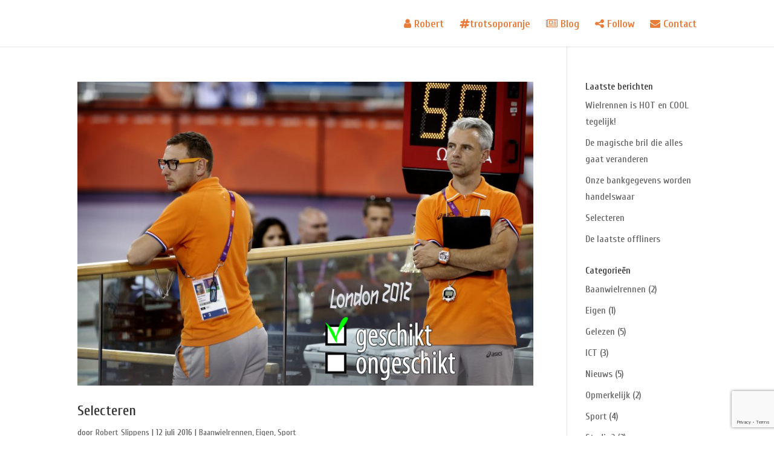

--- FILE ---
content_type: text/html; charset=utf-8
request_url: https://www.google.com/recaptcha/api2/anchor?ar=1&k=6LdmmrEUAAAAABPmLKbwRwxuwyaawhrtKxsknArt&co=aHR0cHM6Ly93d3cucm9iZXJ0c2xpcHBlbnMubmw6NDQz&hl=en&v=PoyoqOPhxBO7pBk68S4YbpHZ&size=invisible&anchor-ms=20000&execute-ms=30000&cb=xywshcjsau65
body_size: 48743
content:
<!DOCTYPE HTML><html dir="ltr" lang="en"><head><meta http-equiv="Content-Type" content="text/html; charset=UTF-8">
<meta http-equiv="X-UA-Compatible" content="IE=edge">
<title>reCAPTCHA</title>
<style type="text/css">
/* cyrillic-ext */
@font-face {
  font-family: 'Roboto';
  font-style: normal;
  font-weight: 400;
  font-stretch: 100%;
  src: url(//fonts.gstatic.com/s/roboto/v48/KFO7CnqEu92Fr1ME7kSn66aGLdTylUAMa3GUBHMdazTgWw.woff2) format('woff2');
  unicode-range: U+0460-052F, U+1C80-1C8A, U+20B4, U+2DE0-2DFF, U+A640-A69F, U+FE2E-FE2F;
}
/* cyrillic */
@font-face {
  font-family: 'Roboto';
  font-style: normal;
  font-weight: 400;
  font-stretch: 100%;
  src: url(//fonts.gstatic.com/s/roboto/v48/KFO7CnqEu92Fr1ME7kSn66aGLdTylUAMa3iUBHMdazTgWw.woff2) format('woff2');
  unicode-range: U+0301, U+0400-045F, U+0490-0491, U+04B0-04B1, U+2116;
}
/* greek-ext */
@font-face {
  font-family: 'Roboto';
  font-style: normal;
  font-weight: 400;
  font-stretch: 100%;
  src: url(//fonts.gstatic.com/s/roboto/v48/KFO7CnqEu92Fr1ME7kSn66aGLdTylUAMa3CUBHMdazTgWw.woff2) format('woff2');
  unicode-range: U+1F00-1FFF;
}
/* greek */
@font-face {
  font-family: 'Roboto';
  font-style: normal;
  font-weight: 400;
  font-stretch: 100%;
  src: url(//fonts.gstatic.com/s/roboto/v48/KFO7CnqEu92Fr1ME7kSn66aGLdTylUAMa3-UBHMdazTgWw.woff2) format('woff2');
  unicode-range: U+0370-0377, U+037A-037F, U+0384-038A, U+038C, U+038E-03A1, U+03A3-03FF;
}
/* math */
@font-face {
  font-family: 'Roboto';
  font-style: normal;
  font-weight: 400;
  font-stretch: 100%;
  src: url(//fonts.gstatic.com/s/roboto/v48/KFO7CnqEu92Fr1ME7kSn66aGLdTylUAMawCUBHMdazTgWw.woff2) format('woff2');
  unicode-range: U+0302-0303, U+0305, U+0307-0308, U+0310, U+0312, U+0315, U+031A, U+0326-0327, U+032C, U+032F-0330, U+0332-0333, U+0338, U+033A, U+0346, U+034D, U+0391-03A1, U+03A3-03A9, U+03B1-03C9, U+03D1, U+03D5-03D6, U+03F0-03F1, U+03F4-03F5, U+2016-2017, U+2034-2038, U+203C, U+2040, U+2043, U+2047, U+2050, U+2057, U+205F, U+2070-2071, U+2074-208E, U+2090-209C, U+20D0-20DC, U+20E1, U+20E5-20EF, U+2100-2112, U+2114-2115, U+2117-2121, U+2123-214F, U+2190, U+2192, U+2194-21AE, U+21B0-21E5, U+21F1-21F2, U+21F4-2211, U+2213-2214, U+2216-22FF, U+2308-230B, U+2310, U+2319, U+231C-2321, U+2336-237A, U+237C, U+2395, U+239B-23B7, U+23D0, U+23DC-23E1, U+2474-2475, U+25AF, U+25B3, U+25B7, U+25BD, U+25C1, U+25CA, U+25CC, U+25FB, U+266D-266F, U+27C0-27FF, U+2900-2AFF, U+2B0E-2B11, U+2B30-2B4C, U+2BFE, U+3030, U+FF5B, U+FF5D, U+1D400-1D7FF, U+1EE00-1EEFF;
}
/* symbols */
@font-face {
  font-family: 'Roboto';
  font-style: normal;
  font-weight: 400;
  font-stretch: 100%;
  src: url(//fonts.gstatic.com/s/roboto/v48/KFO7CnqEu92Fr1ME7kSn66aGLdTylUAMaxKUBHMdazTgWw.woff2) format('woff2');
  unicode-range: U+0001-000C, U+000E-001F, U+007F-009F, U+20DD-20E0, U+20E2-20E4, U+2150-218F, U+2190, U+2192, U+2194-2199, U+21AF, U+21E6-21F0, U+21F3, U+2218-2219, U+2299, U+22C4-22C6, U+2300-243F, U+2440-244A, U+2460-24FF, U+25A0-27BF, U+2800-28FF, U+2921-2922, U+2981, U+29BF, U+29EB, U+2B00-2BFF, U+4DC0-4DFF, U+FFF9-FFFB, U+10140-1018E, U+10190-1019C, U+101A0, U+101D0-101FD, U+102E0-102FB, U+10E60-10E7E, U+1D2C0-1D2D3, U+1D2E0-1D37F, U+1F000-1F0FF, U+1F100-1F1AD, U+1F1E6-1F1FF, U+1F30D-1F30F, U+1F315, U+1F31C, U+1F31E, U+1F320-1F32C, U+1F336, U+1F378, U+1F37D, U+1F382, U+1F393-1F39F, U+1F3A7-1F3A8, U+1F3AC-1F3AF, U+1F3C2, U+1F3C4-1F3C6, U+1F3CA-1F3CE, U+1F3D4-1F3E0, U+1F3ED, U+1F3F1-1F3F3, U+1F3F5-1F3F7, U+1F408, U+1F415, U+1F41F, U+1F426, U+1F43F, U+1F441-1F442, U+1F444, U+1F446-1F449, U+1F44C-1F44E, U+1F453, U+1F46A, U+1F47D, U+1F4A3, U+1F4B0, U+1F4B3, U+1F4B9, U+1F4BB, U+1F4BF, U+1F4C8-1F4CB, U+1F4D6, U+1F4DA, U+1F4DF, U+1F4E3-1F4E6, U+1F4EA-1F4ED, U+1F4F7, U+1F4F9-1F4FB, U+1F4FD-1F4FE, U+1F503, U+1F507-1F50B, U+1F50D, U+1F512-1F513, U+1F53E-1F54A, U+1F54F-1F5FA, U+1F610, U+1F650-1F67F, U+1F687, U+1F68D, U+1F691, U+1F694, U+1F698, U+1F6AD, U+1F6B2, U+1F6B9-1F6BA, U+1F6BC, U+1F6C6-1F6CF, U+1F6D3-1F6D7, U+1F6E0-1F6EA, U+1F6F0-1F6F3, U+1F6F7-1F6FC, U+1F700-1F7FF, U+1F800-1F80B, U+1F810-1F847, U+1F850-1F859, U+1F860-1F887, U+1F890-1F8AD, U+1F8B0-1F8BB, U+1F8C0-1F8C1, U+1F900-1F90B, U+1F93B, U+1F946, U+1F984, U+1F996, U+1F9E9, U+1FA00-1FA6F, U+1FA70-1FA7C, U+1FA80-1FA89, U+1FA8F-1FAC6, U+1FACE-1FADC, U+1FADF-1FAE9, U+1FAF0-1FAF8, U+1FB00-1FBFF;
}
/* vietnamese */
@font-face {
  font-family: 'Roboto';
  font-style: normal;
  font-weight: 400;
  font-stretch: 100%;
  src: url(//fonts.gstatic.com/s/roboto/v48/KFO7CnqEu92Fr1ME7kSn66aGLdTylUAMa3OUBHMdazTgWw.woff2) format('woff2');
  unicode-range: U+0102-0103, U+0110-0111, U+0128-0129, U+0168-0169, U+01A0-01A1, U+01AF-01B0, U+0300-0301, U+0303-0304, U+0308-0309, U+0323, U+0329, U+1EA0-1EF9, U+20AB;
}
/* latin-ext */
@font-face {
  font-family: 'Roboto';
  font-style: normal;
  font-weight: 400;
  font-stretch: 100%;
  src: url(//fonts.gstatic.com/s/roboto/v48/KFO7CnqEu92Fr1ME7kSn66aGLdTylUAMa3KUBHMdazTgWw.woff2) format('woff2');
  unicode-range: U+0100-02BA, U+02BD-02C5, U+02C7-02CC, U+02CE-02D7, U+02DD-02FF, U+0304, U+0308, U+0329, U+1D00-1DBF, U+1E00-1E9F, U+1EF2-1EFF, U+2020, U+20A0-20AB, U+20AD-20C0, U+2113, U+2C60-2C7F, U+A720-A7FF;
}
/* latin */
@font-face {
  font-family: 'Roboto';
  font-style: normal;
  font-weight: 400;
  font-stretch: 100%;
  src: url(//fonts.gstatic.com/s/roboto/v48/KFO7CnqEu92Fr1ME7kSn66aGLdTylUAMa3yUBHMdazQ.woff2) format('woff2');
  unicode-range: U+0000-00FF, U+0131, U+0152-0153, U+02BB-02BC, U+02C6, U+02DA, U+02DC, U+0304, U+0308, U+0329, U+2000-206F, U+20AC, U+2122, U+2191, U+2193, U+2212, U+2215, U+FEFF, U+FFFD;
}
/* cyrillic-ext */
@font-face {
  font-family: 'Roboto';
  font-style: normal;
  font-weight: 500;
  font-stretch: 100%;
  src: url(//fonts.gstatic.com/s/roboto/v48/KFO7CnqEu92Fr1ME7kSn66aGLdTylUAMa3GUBHMdazTgWw.woff2) format('woff2');
  unicode-range: U+0460-052F, U+1C80-1C8A, U+20B4, U+2DE0-2DFF, U+A640-A69F, U+FE2E-FE2F;
}
/* cyrillic */
@font-face {
  font-family: 'Roboto';
  font-style: normal;
  font-weight: 500;
  font-stretch: 100%;
  src: url(//fonts.gstatic.com/s/roboto/v48/KFO7CnqEu92Fr1ME7kSn66aGLdTylUAMa3iUBHMdazTgWw.woff2) format('woff2');
  unicode-range: U+0301, U+0400-045F, U+0490-0491, U+04B0-04B1, U+2116;
}
/* greek-ext */
@font-face {
  font-family: 'Roboto';
  font-style: normal;
  font-weight: 500;
  font-stretch: 100%;
  src: url(//fonts.gstatic.com/s/roboto/v48/KFO7CnqEu92Fr1ME7kSn66aGLdTylUAMa3CUBHMdazTgWw.woff2) format('woff2');
  unicode-range: U+1F00-1FFF;
}
/* greek */
@font-face {
  font-family: 'Roboto';
  font-style: normal;
  font-weight: 500;
  font-stretch: 100%;
  src: url(//fonts.gstatic.com/s/roboto/v48/KFO7CnqEu92Fr1ME7kSn66aGLdTylUAMa3-UBHMdazTgWw.woff2) format('woff2');
  unicode-range: U+0370-0377, U+037A-037F, U+0384-038A, U+038C, U+038E-03A1, U+03A3-03FF;
}
/* math */
@font-face {
  font-family: 'Roboto';
  font-style: normal;
  font-weight: 500;
  font-stretch: 100%;
  src: url(//fonts.gstatic.com/s/roboto/v48/KFO7CnqEu92Fr1ME7kSn66aGLdTylUAMawCUBHMdazTgWw.woff2) format('woff2');
  unicode-range: U+0302-0303, U+0305, U+0307-0308, U+0310, U+0312, U+0315, U+031A, U+0326-0327, U+032C, U+032F-0330, U+0332-0333, U+0338, U+033A, U+0346, U+034D, U+0391-03A1, U+03A3-03A9, U+03B1-03C9, U+03D1, U+03D5-03D6, U+03F0-03F1, U+03F4-03F5, U+2016-2017, U+2034-2038, U+203C, U+2040, U+2043, U+2047, U+2050, U+2057, U+205F, U+2070-2071, U+2074-208E, U+2090-209C, U+20D0-20DC, U+20E1, U+20E5-20EF, U+2100-2112, U+2114-2115, U+2117-2121, U+2123-214F, U+2190, U+2192, U+2194-21AE, U+21B0-21E5, U+21F1-21F2, U+21F4-2211, U+2213-2214, U+2216-22FF, U+2308-230B, U+2310, U+2319, U+231C-2321, U+2336-237A, U+237C, U+2395, U+239B-23B7, U+23D0, U+23DC-23E1, U+2474-2475, U+25AF, U+25B3, U+25B7, U+25BD, U+25C1, U+25CA, U+25CC, U+25FB, U+266D-266F, U+27C0-27FF, U+2900-2AFF, U+2B0E-2B11, U+2B30-2B4C, U+2BFE, U+3030, U+FF5B, U+FF5D, U+1D400-1D7FF, U+1EE00-1EEFF;
}
/* symbols */
@font-face {
  font-family: 'Roboto';
  font-style: normal;
  font-weight: 500;
  font-stretch: 100%;
  src: url(//fonts.gstatic.com/s/roboto/v48/KFO7CnqEu92Fr1ME7kSn66aGLdTylUAMaxKUBHMdazTgWw.woff2) format('woff2');
  unicode-range: U+0001-000C, U+000E-001F, U+007F-009F, U+20DD-20E0, U+20E2-20E4, U+2150-218F, U+2190, U+2192, U+2194-2199, U+21AF, U+21E6-21F0, U+21F3, U+2218-2219, U+2299, U+22C4-22C6, U+2300-243F, U+2440-244A, U+2460-24FF, U+25A0-27BF, U+2800-28FF, U+2921-2922, U+2981, U+29BF, U+29EB, U+2B00-2BFF, U+4DC0-4DFF, U+FFF9-FFFB, U+10140-1018E, U+10190-1019C, U+101A0, U+101D0-101FD, U+102E0-102FB, U+10E60-10E7E, U+1D2C0-1D2D3, U+1D2E0-1D37F, U+1F000-1F0FF, U+1F100-1F1AD, U+1F1E6-1F1FF, U+1F30D-1F30F, U+1F315, U+1F31C, U+1F31E, U+1F320-1F32C, U+1F336, U+1F378, U+1F37D, U+1F382, U+1F393-1F39F, U+1F3A7-1F3A8, U+1F3AC-1F3AF, U+1F3C2, U+1F3C4-1F3C6, U+1F3CA-1F3CE, U+1F3D4-1F3E0, U+1F3ED, U+1F3F1-1F3F3, U+1F3F5-1F3F7, U+1F408, U+1F415, U+1F41F, U+1F426, U+1F43F, U+1F441-1F442, U+1F444, U+1F446-1F449, U+1F44C-1F44E, U+1F453, U+1F46A, U+1F47D, U+1F4A3, U+1F4B0, U+1F4B3, U+1F4B9, U+1F4BB, U+1F4BF, U+1F4C8-1F4CB, U+1F4D6, U+1F4DA, U+1F4DF, U+1F4E3-1F4E6, U+1F4EA-1F4ED, U+1F4F7, U+1F4F9-1F4FB, U+1F4FD-1F4FE, U+1F503, U+1F507-1F50B, U+1F50D, U+1F512-1F513, U+1F53E-1F54A, U+1F54F-1F5FA, U+1F610, U+1F650-1F67F, U+1F687, U+1F68D, U+1F691, U+1F694, U+1F698, U+1F6AD, U+1F6B2, U+1F6B9-1F6BA, U+1F6BC, U+1F6C6-1F6CF, U+1F6D3-1F6D7, U+1F6E0-1F6EA, U+1F6F0-1F6F3, U+1F6F7-1F6FC, U+1F700-1F7FF, U+1F800-1F80B, U+1F810-1F847, U+1F850-1F859, U+1F860-1F887, U+1F890-1F8AD, U+1F8B0-1F8BB, U+1F8C0-1F8C1, U+1F900-1F90B, U+1F93B, U+1F946, U+1F984, U+1F996, U+1F9E9, U+1FA00-1FA6F, U+1FA70-1FA7C, U+1FA80-1FA89, U+1FA8F-1FAC6, U+1FACE-1FADC, U+1FADF-1FAE9, U+1FAF0-1FAF8, U+1FB00-1FBFF;
}
/* vietnamese */
@font-face {
  font-family: 'Roboto';
  font-style: normal;
  font-weight: 500;
  font-stretch: 100%;
  src: url(//fonts.gstatic.com/s/roboto/v48/KFO7CnqEu92Fr1ME7kSn66aGLdTylUAMa3OUBHMdazTgWw.woff2) format('woff2');
  unicode-range: U+0102-0103, U+0110-0111, U+0128-0129, U+0168-0169, U+01A0-01A1, U+01AF-01B0, U+0300-0301, U+0303-0304, U+0308-0309, U+0323, U+0329, U+1EA0-1EF9, U+20AB;
}
/* latin-ext */
@font-face {
  font-family: 'Roboto';
  font-style: normal;
  font-weight: 500;
  font-stretch: 100%;
  src: url(//fonts.gstatic.com/s/roboto/v48/KFO7CnqEu92Fr1ME7kSn66aGLdTylUAMa3KUBHMdazTgWw.woff2) format('woff2');
  unicode-range: U+0100-02BA, U+02BD-02C5, U+02C7-02CC, U+02CE-02D7, U+02DD-02FF, U+0304, U+0308, U+0329, U+1D00-1DBF, U+1E00-1E9F, U+1EF2-1EFF, U+2020, U+20A0-20AB, U+20AD-20C0, U+2113, U+2C60-2C7F, U+A720-A7FF;
}
/* latin */
@font-face {
  font-family: 'Roboto';
  font-style: normal;
  font-weight: 500;
  font-stretch: 100%;
  src: url(//fonts.gstatic.com/s/roboto/v48/KFO7CnqEu92Fr1ME7kSn66aGLdTylUAMa3yUBHMdazQ.woff2) format('woff2');
  unicode-range: U+0000-00FF, U+0131, U+0152-0153, U+02BB-02BC, U+02C6, U+02DA, U+02DC, U+0304, U+0308, U+0329, U+2000-206F, U+20AC, U+2122, U+2191, U+2193, U+2212, U+2215, U+FEFF, U+FFFD;
}
/* cyrillic-ext */
@font-face {
  font-family: 'Roboto';
  font-style: normal;
  font-weight: 900;
  font-stretch: 100%;
  src: url(//fonts.gstatic.com/s/roboto/v48/KFO7CnqEu92Fr1ME7kSn66aGLdTylUAMa3GUBHMdazTgWw.woff2) format('woff2');
  unicode-range: U+0460-052F, U+1C80-1C8A, U+20B4, U+2DE0-2DFF, U+A640-A69F, U+FE2E-FE2F;
}
/* cyrillic */
@font-face {
  font-family: 'Roboto';
  font-style: normal;
  font-weight: 900;
  font-stretch: 100%;
  src: url(//fonts.gstatic.com/s/roboto/v48/KFO7CnqEu92Fr1ME7kSn66aGLdTylUAMa3iUBHMdazTgWw.woff2) format('woff2');
  unicode-range: U+0301, U+0400-045F, U+0490-0491, U+04B0-04B1, U+2116;
}
/* greek-ext */
@font-face {
  font-family: 'Roboto';
  font-style: normal;
  font-weight: 900;
  font-stretch: 100%;
  src: url(//fonts.gstatic.com/s/roboto/v48/KFO7CnqEu92Fr1ME7kSn66aGLdTylUAMa3CUBHMdazTgWw.woff2) format('woff2');
  unicode-range: U+1F00-1FFF;
}
/* greek */
@font-face {
  font-family: 'Roboto';
  font-style: normal;
  font-weight: 900;
  font-stretch: 100%;
  src: url(//fonts.gstatic.com/s/roboto/v48/KFO7CnqEu92Fr1ME7kSn66aGLdTylUAMa3-UBHMdazTgWw.woff2) format('woff2');
  unicode-range: U+0370-0377, U+037A-037F, U+0384-038A, U+038C, U+038E-03A1, U+03A3-03FF;
}
/* math */
@font-face {
  font-family: 'Roboto';
  font-style: normal;
  font-weight: 900;
  font-stretch: 100%;
  src: url(//fonts.gstatic.com/s/roboto/v48/KFO7CnqEu92Fr1ME7kSn66aGLdTylUAMawCUBHMdazTgWw.woff2) format('woff2');
  unicode-range: U+0302-0303, U+0305, U+0307-0308, U+0310, U+0312, U+0315, U+031A, U+0326-0327, U+032C, U+032F-0330, U+0332-0333, U+0338, U+033A, U+0346, U+034D, U+0391-03A1, U+03A3-03A9, U+03B1-03C9, U+03D1, U+03D5-03D6, U+03F0-03F1, U+03F4-03F5, U+2016-2017, U+2034-2038, U+203C, U+2040, U+2043, U+2047, U+2050, U+2057, U+205F, U+2070-2071, U+2074-208E, U+2090-209C, U+20D0-20DC, U+20E1, U+20E5-20EF, U+2100-2112, U+2114-2115, U+2117-2121, U+2123-214F, U+2190, U+2192, U+2194-21AE, U+21B0-21E5, U+21F1-21F2, U+21F4-2211, U+2213-2214, U+2216-22FF, U+2308-230B, U+2310, U+2319, U+231C-2321, U+2336-237A, U+237C, U+2395, U+239B-23B7, U+23D0, U+23DC-23E1, U+2474-2475, U+25AF, U+25B3, U+25B7, U+25BD, U+25C1, U+25CA, U+25CC, U+25FB, U+266D-266F, U+27C0-27FF, U+2900-2AFF, U+2B0E-2B11, U+2B30-2B4C, U+2BFE, U+3030, U+FF5B, U+FF5D, U+1D400-1D7FF, U+1EE00-1EEFF;
}
/* symbols */
@font-face {
  font-family: 'Roboto';
  font-style: normal;
  font-weight: 900;
  font-stretch: 100%;
  src: url(//fonts.gstatic.com/s/roboto/v48/KFO7CnqEu92Fr1ME7kSn66aGLdTylUAMaxKUBHMdazTgWw.woff2) format('woff2');
  unicode-range: U+0001-000C, U+000E-001F, U+007F-009F, U+20DD-20E0, U+20E2-20E4, U+2150-218F, U+2190, U+2192, U+2194-2199, U+21AF, U+21E6-21F0, U+21F3, U+2218-2219, U+2299, U+22C4-22C6, U+2300-243F, U+2440-244A, U+2460-24FF, U+25A0-27BF, U+2800-28FF, U+2921-2922, U+2981, U+29BF, U+29EB, U+2B00-2BFF, U+4DC0-4DFF, U+FFF9-FFFB, U+10140-1018E, U+10190-1019C, U+101A0, U+101D0-101FD, U+102E0-102FB, U+10E60-10E7E, U+1D2C0-1D2D3, U+1D2E0-1D37F, U+1F000-1F0FF, U+1F100-1F1AD, U+1F1E6-1F1FF, U+1F30D-1F30F, U+1F315, U+1F31C, U+1F31E, U+1F320-1F32C, U+1F336, U+1F378, U+1F37D, U+1F382, U+1F393-1F39F, U+1F3A7-1F3A8, U+1F3AC-1F3AF, U+1F3C2, U+1F3C4-1F3C6, U+1F3CA-1F3CE, U+1F3D4-1F3E0, U+1F3ED, U+1F3F1-1F3F3, U+1F3F5-1F3F7, U+1F408, U+1F415, U+1F41F, U+1F426, U+1F43F, U+1F441-1F442, U+1F444, U+1F446-1F449, U+1F44C-1F44E, U+1F453, U+1F46A, U+1F47D, U+1F4A3, U+1F4B0, U+1F4B3, U+1F4B9, U+1F4BB, U+1F4BF, U+1F4C8-1F4CB, U+1F4D6, U+1F4DA, U+1F4DF, U+1F4E3-1F4E6, U+1F4EA-1F4ED, U+1F4F7, U+1F4F9-1F4FB, U+1F4FD-1F4FE, U+1F503, U+1F507-1F50B, U+1F50D, U+1F512-1F513, U+1F53E-1F54A, U+1F54F-1F5FA, U+1F610, U+1F650-1F67F, U+1F687, U+1F68D, U+1F691, U+1F694, U+1F698, U+1F6AD, U+1F6B2, U+1F6B9-1F6BA, U+1F6BC, U+1F6C6-1F6CF, U+1F6D3-1F6D7, U+1F6E0-1F6EA, U+1F6F0-1F6F3, U+1F6F7-1F6FC, U+1F700-1F7FF, U+1F800-1F80B, U+1F810-1F847, U+1F850-1F859, U+1F860-1F887, U+1F890-1F8AD, U+1F8B0-1F8BB, U+1F8C0-1F8C1, U+1F900-1F90B, U+1F93B, U+1F946, U+1F984, U+1F996, U+1F9E9, U+1FA00-1FA6F, U+1FA70-1FA7C, U+1FA80-1FA89, U+1FA8F-1FAC6, U+1FACE-1FADC, U+1FADF-1FAE9, U+1FAF0-1FAF8, U+1FB00-1FBFF;
}
/* vietnamese */
@font-face {
  font-family: 'Roboto';
  font-style: normal;
  font-weight: 900;
  font-stretch: 100%;
  src: url(//fonts.gstatic.com/s/roboto/v48/KFO7CnqEu92Fr1ME7kSn66aGLdTylUAMa3OUBHMdazTgWw.woff2) format('woff2');
  unicode-range: U+0102-0103, U+0110-0111, U+0128-0129, U+0168-0169, U+01A0-01A1, U+01AF-01B0, U+0300-0301, U+0303-0304, U+0308-0309, U+0323, U+0329, U+1EA0-1EF9, U+20AB;
}
/* latin-ext */
@font-face {
  font-family: 'Roboto';
  font-style: normal;
  font-weight: 900;
  font-stretch: 100%;
  src: url(//fonts.gstatic.com/s/roboto/v48/KFO7CnqEu92Fr1ME7kSn66aGLdTylUAMa3KUBHMdazTgWw.woff2) format('woff2');
  unicode-range: U+0100-02BA, U+02BD-02C5, U+02C7-02CC, U+02CE-02D7, U+02DD-02FF, U+0304, U+0308, U+0329, U+1D00-1DBF, U+1E00-1E9F, U+1EF2-1EFF, U+2020, U+20A0-20AB, U+20AD-20C0, U+2113, U+2C60-2C7F, U+A720-A7FF;
}
/* latin */
@font-face {
  font-family: 'Roboto';
  font-style: normal;
  font-weight: 900;
  font-stretch: 100%;
  src: url(//fonts.gstatic.com/s/roboto/v48/KFO7CnqEu92Fr1ME7kSn66aGLdTylUAMa3yUBHMdazQ.woff2) format('woff2');
  unicode-range: U+0000-00FF, U+0131, U+0152-0153, U+02BB-02BC, U+02C6, U+02DA, U+02DC, U+0304, U+0308, U+0329, U+2000-206F, U+20AC, U+2122, U+2191, U+2193, U+2212, U+2215, U+FEFF, U+FFFD;
}

</style>
<link rel="stylesheet" type="text/css" href="https://www.gstatic.com/recaptcha/releases/PoyoqOPhxBO7pBk68S4YbpHZ/styles__ltr.css">
<script nonce="PaDq2599XBy4HXADHSZ-rw" type="text/javascript">window['__recaptcha_api'] = 'https://www.google.com/recaptcha/api2/';</script>
<script type="text/javascript" src="https://www.gstatic.com/recaptcha/releases/PoyoqOPhxBO7pBk68S4YbpHZ/recaptcha__en.js" nonce="PaDq2599XBy4HXADHSZ-rw">
      
    </script></head>
<body><div id="rc-anchor-alert" class="rc-anchor-alert"></div>
<input type="hidden" id="recaptcha-token" value="[base64]">
<script type="text/javascript" nonce="PaDq2599XBy4HXADHSZ-rw">
      recaptcha.anchor.Main.init("[\x22ainput\x22,[\x22bgdata\x22,\x22\x22,\[base64]/[base64]/[base64]/[base64]/cjw8ejpyPj4+eil9Y2F0Y2gobCl7dGhyb3cgbDt9fSxIPWZ1bmN0aW9uKHcsdCx6KXtpZih3PT0xOTR8fHc9PTIwOCl0LnZbd10/dC52W3ddLmNvbmNhdCh6KTp0LnZbd109b2Yoeix0KTtlbHNle2lmKHQuYkImJnchPTMxNylyZXR1cm47dz09NjZ8fHc9PTEyMnx8dz09NDcwfHx3PT00NHx8dz09NDE2fHx3PT0zOTd8fHc9PTQyMXx8dz09Njh8fHc9PTcwfHx3PT0xODQ/[base64]/[base64]/[base64]/bmV3IGRbVl0oSlswXSk6cD09Mj9uZXcgZFtWXShKWzBdLEpbMV0pOnA9PTM/bmV3IGRbVl0oSlswXSxKWzFdLEpbMl0pOnA9PTQ/[base64]/[base64]/[base64]/[base64]\x22,\[base64]\x22,\x22KMOxPUDDiyFSw4NEwqzDusKPSmzCnHB1MMOBwqDDv8ObXcO+w5DCjEnDox4vT8KESzFtU8K0c8Kkwp4mw5EzwpPCoMKnw6LClEwyw5zCkl9LVMOowq4SE8KsHUAzTsO2w47Dl8Okw7TCqWLCkMK6wr3Dp1DDgHnDsBHDqcKkPEXDhRjCjwHDgB1/wr1NwqV2wrDDtRcHwqjCtWtPw7vDgz7Ck0fCqzDDpMKSw7Elw7jDosKyFAzCrlfDpQdKMXjDuMORworClMOgF8KIw6cnwpbDuBQ3w5HCnGlDbMKqw63CmMKqJsKKwoI+wo7DusO/SMKmwpnCvD/Cv8ORIXZMGxV9w4jCgQXCgsKVwq5ow43CgsKLwqPCt8KTw4s1KgMuwowGwrdjGAoue8KyI3LCjQlZcMOnwrgZw5VvwpvCtyPCisKiMH3DtcKTwrBpw480DsOIwqfCoXZKG8KMwqJ8bGfCpDNcw5/[base64]/Dk8OFRMKDw5fDsWXCmsKnwrdCwpFxVcKCw5nDk8Obw6Bdw5DDo8KRwqnDtxfCtDPCtXHCj8Kkw6zDiRfCt8OnwpvDnsKyJFoWw5JSw6BPUcOedwLDtMKwZCXDl8OTN2DCqSLDuMK/NcOeeFQ4woTCqkoUw5wewrEtwovCqCLDvsKwCsKvw6A4VDIpEcORS8KgGnTCpE5zw7MUX3tzw7zCkMKUflDCrELCp8KQPE7DpMO9Yz9iE8KTw63CnDRkw5jDnsKLw77CjE8lXcO4fx0+ch0Jw5k/c1Z6cMKyw49EPWhucVnDhcKtw7rCrcK4w6tcRwguwq7CqDrCliDDh8OLwqwzBsOlEVBnw51QNsKdwpguIMOgw40uwoDDiUzCksO9E8OCX8KoNsKSccKSfcOiwrwIJRLDg0fDvhgCwrtBwpI3HX4kHMKhFcORGcOxdsO8ZsOqwpPCgV/CtMKawq0caMOMKsKbwqcJNMKbfcOMwq3DuScswoEQfynDg8KAWcOXDMOtwpVjw6HCp8O2LwZORcKYM8OLcMKOMgBJMMKFw6bCuRHDlMOswpNtD8KxGU4qZMO2wrjCgsOmacOTwoI0IcO2w6E9Vk7DjWHDusOdw4tEasKUw4UNDA57wqwXHMOeHcODw4I9ZcKaFzIjwr/[base64]/[base64]/w4LCkMKbwqExXUJCUW5hd1XCjxliQ21fT3cWwoADwppcLsOIw4AUFwDDpMO4McKUwrQRw6EHw7fCusKGXylRCGrDi0Y6wqzDjw4lw7/DgcO3ZMK3NjzDmMOEZEPDn1EtcmzCkMOBw4UQZcO1woNNw610wrdCw4zDpcKHS8Owwr4Jw44sXsK7ZsKEwrnDu8KHJTFSw7vCimw9QUB4QcKedzxJwo3DrELDgTxgV8KVQ8KQcB3CuW7Dm8O/w6fCkcOjw6wOAljCmDt4wpxofAEJIcKieVtIKnLCjhVFSkl+bGBjQkAlbA7DrTZWQsKxw7F8w5LClcOJU8OUw5oVw45sUVPCtMOnwrVpNy3Ckh1HwpXDi8KBJcOrwqZeIsKywr3Dv8OHw5bDmRPCusKIw6pCRinDrsKtbMKiA8KqSxtpETl0Lx/CiMK7w5PChj7DpMKJwrlFZMOPwrpuLsKfVcOtG8O7DXLDrRjDvcKaLEHDvMOxEHAxfMKyCD1hc8OaNA3DisK1w4E4w4PCqMKewp8Kwp4JwqPDgH3DtEjCpsKgPsKENj3Co8K6Mm/Ck8KaKcOFw4Ufw7NIZkYjw4gaGxfCh8KRw7TDrXFWwoRgQMKqbMOoZsKWwrkFKHlXw4XDocKnL8Kdw5vCgMO3b2lQScKzw5XDhsK9w4rCt8KXOn3Cj8O6w5HCo2HDqgHDuCcjFT3DjsOGwqYXIMKQw5hgH8OmaMOvwrAbYGPCowTCvHzDpU/DvcOgLz/DtxUpw5zDjjrCkcOGL0hvw67CisO7w5Ivw4dmKl9RSjVaAsKxw41sw5kXwq3DvQEuw4ghw7YjwqQewpTDjsKRFMOcX1R8G8KlwrZ/MMKAw43Du8KZwp9+NMOdw7tQckV+f8OCdUnChMKYwoJLw6Z2w7LDo8ORAMKgcnnDocO6wroMEcO5VQZaBMK0H1VTGUlpK8KBdF/Dg03ChzFkV13CrHATw6x5wo80w7nCscKyw7PCrsKlZMKqGETDnWrDmDoBDMKcfcKFQxYRw7TDri5zVcKpw7lBwp8DwolDwpAWw5TDh8OATcKZXcOjMzYZwqt/w6o2w6DDk1UkH1fDv1xkJxZAw705BhAswrhTQR7DkMOZHRwaLmYow4TCtzdkV8KEw6Mow7DClsO+ThA2w4/CixxRw4NlKBDCnBFODsOHwotLw6DCs8KRdsOOP37Dr10uw6rCusKZVAJGwpzCljUSw4rCi3DDkcK8wrgSD8KBwqhqe8OMFUrDiA1dw4ZVw7cUw7LClSTDtMOuIG/CmWnDgUTDqQHCumxiwrkTQV7ChnLChgxSM8Kyw7PCq8KKVh7CvBVxw7vDkMK6wq5dKELDj8KrRsK9E8OtwqtGKBDCr8OxNB/DuMO2FltcE8OCw5rCgTDCksKGw4/CvAXCsx5Ew7nCg8KPCMK4w7nCo8Okw5XClFrDgDYtYsOHNUDCkHjDiUYvPcKxEB8CwqhKNRN/OcOEwq/Cq8K/[base64]/DmUxpOVvDhMKVwrJdacKydFDCtsOIGlgpwpdXw5/DsVTCpHxiI03CgcKAO8KkwppbSCx0RggKMMO3w75rJcKGb8KlZGFPw57DnsOYw7UOGjnCqxHCjsO2Lx1xHcKpKTjDnEjCo1wrRGArw5jCkcKLwq/[base64]/Do2ZswrF7LV/DhMOtw5Vtw4bDvxEIDxURwqY9TcOLHEPCsMOOw543eMK4NMOhw5sMwp5gwr5nw5bCrMOeSSnClUPDocOoV8OBw4MVw6nDi8KGw5TDnw3CkE/DhSBtBsK9wq8LwoM0w5VkUsOodcOEwrHDo8OfXRfCl3HDs8OJwrjCt17CicKFwpp0wqRRwrw3w59PfcO8Rl7CkMOvR09RJsKZw55cbXsCw50GwoDDhENhTcO/woIlw7VyFsKLdcOYworCmMKQZnvCnwDDglzDvcOINMKpwpM/PCHCoTTCvsKIwqjCksOXwrvCq3TCjMOfwprDoMOMwqbDqcOXH8KTZUQOHgbCg8OYw6vDs01OfxhiO8KfK14mw6zDn3jDgMKBwp7CtsO7wqHDuAHClFw+w6PDi0XDghoCwrfCisK6Z8KEw77DpsOpw4ZOwrZyw47DiHEhw4x5w4ZQZ8KtwrfDq8O/aMKGwpHCkUjCmsKuwpLCvsKdX1jCh8ONw483w4hmw5Z6w6g3w7bDvHTCqMKKw53CnsKGw7zDmMOPw4liwqfDog/DvVw6wpXDjwHCg8OgBCxddhDDpkHCiigNDX9Dwp/CusKrwo7CqcK3PsOZKgIGw6Bhw4J2w7zDu8K8w75USsKgT19mM8K5w51swq16Z1h+w5cmC8Odw5Ytw6PCsMOzw4wmwqXDncOpecOHK8K2XcO4w5DDicOPwpwYTxQlX0IZHsK4wpvDu8KIwqjCn8Oqw5luwooUc0o7dnDCtBx7w480G8Kwwr3ClynCnMK/TjXDksKMwo/[base64]/CiUnChm7CscOrwpjDoMOFWj/CkDfCqTtawpUqw75kJQwowo7DpMKcJm5tb8Omw69RF3M+woMPHjXDqG5ZR8OFwqguwqEGecOjbMKDfRMvworCsAdKVAsQdMOHw41HWsK6w5DCiX8mwpDCjMO3w7Zww4phwrTCq8K7wp/Ci8OxFmnDm8KiwotAwqRowql8wowxYsKZYMK1w6c/[base64]/ChynCvTTDlD9Rw6Ngw4sLw4/DhsKWwq/CgMOlEXPDusOPTR0pw5V8wrpLwo1uw6snKFVhw4/DgMOlw7LCjMKDwrdwcwxUwqNHOXvDpcO7wonCg8OGwrsvw709LXITLAd9Y1x9w6ZswrjCgcK6wqbCmRDDjsOtw6nDs0NPw6hRw4h2w6jDtirDt8KEw7/CnMO1w6LCvF80TMK5TsKtw5FLW8OjwrjDm8KRGMOKYsKmwonCpVIMw6pcw5fDo8KkJcOHHFnCt8KGwrRXw5/Ch8Kiw5fDviBEw47Dl8OwwpMEwqvClgx1wo5qIsKTwqXDkMKDMh3Du8O3wp5mRcO6cMOXwpfDiUzDuzt0wqHDjmQ+w5llFsKawotKEsKWQsOVHm9Ew7JpGcONd8K3aMKMc8KCXcK7ahATwoJNwprChcO/[base64]/Du0fDpsKSfR/CvcOQRFQZwqR1NcKvw6ouwo1ARFlLw5/DkSbDlwXDkcOjIMO0BXzDujd5WcKBw5LDhcOjwrXCjRRoIyDCuW/ClsOtw6fDjj/CtT7Cj8KZXhXDoHTDiG/[base64]/CnMKUw4bDiRfCvcKcwpnChjxpMU4UK1PCtHTDgMOWw6FHwokRUcOJwrjCnMKaw6MEw79Dw6oGwq92woRCDcK6IMKHCcO2ccKgw5pxOMOLT8OJwonDuSrCjsO9EmrCs8OMwoBhw4FCU1FOdQfDg0Nvwr/CocOqVUczwpTDhSDCrREtLMOWW0F9OCM7NcKxJlZqOMOQNcOTR1nDisOTayPDicKOwox1VXDCpcKEwpDDslTDtUXDgnZ2w5PDusKxMcOiA8O/[base64]/Lh7Dj1kqw4LDrHpNwq1FSBpkRMKZW8KmwpcHPMKfCDUWwrMnT8Oqw5ArdcK2w4xPw50hNxHDsMKkw5JQMsKcw5ZdRsOba2PCmw/CimrCniLCon3CiClLbcO6ecO6w5QvHzoGQsKSwqjCvxcffcK7wrhPKcKbasOAwowywq4lwpwFw4nCthDCpMOmVsK1EcO0RX/DusKwwp9iA3XDlW9kw4lSw4LDl1kkw4E8amBGS2PChz0UB8OQe8KhwrVRZ8OYwqLCrsOKwp04JgbCjcK6w6/DuMKwd8KoOQ5IdE89wrMvw5UEw4lawrjCvjHCo8K5w7MBwqRYXMOdEyXCly9ewprDmMO/w4PCrT3DgEISTsKfRsKuHMOrUsKZJG/Cjg4CITMNen/DiU9ZwpXCo8OGaMKRw48jfcOtA8KhE8K9UAhvTwpCPS/DiFI7wqRRw4/CkFgwX8Kbw4zCv8OtAMKxw55lFU8vFcOrwo7CvDrDujPDmsKseRBJwrw3w4VMScKuKSvCosONwq3CmSvCoBlYw5HCiBrDqX/CgDN3wp3DicK5wrkIw78mZ8KoEjnCrMKiDsKywpXCsihDwqPDisKfUjEUdMOHAkorRMOoY2PDucKSw5jDvHxsNhoZw7fCrcOKw5ZJw6jCmAnCtxZuwq/DvCsVwqdUfTspdXjCjcKywo/DssKbw5QKN3TChyZWwpdJKMKlbcKhwp7CtjQWNhjCqmDDuFkkw6E/w43DiyR0XG1EKMKOw4UfwpNewpYHwqTDkDDCvgPDmMKUwqTDsAEhcMONwqDDnw9+UcODw4bDiMK5w6/DrULCpxYHC8OlKsO0ZsKlwonCjMKyAx4rwp/CssO9UF4BD8KTHS3DuEYLwrlfUUh7d8O3cXLDjF/DjsOJBsODRAvCilhzasK5ecKCw7DDtFt3XcOLwobCp8KKw5/DjSd3w6Z/FcOOw7JEXEXDsE5VXWIYw4guwq9GbMO2bGRTU8KELkzDsWdmb8Ocw7MCw4DCncO7LMKyw5bDlsKawrEbRmjDosKmwo3DuXnCnntbwpQ4w7Axw6LDrHbDt8K4DcKQwrEEMsKPNsKvw7ZqRsO5w5Nkwq3DosO8w7PCogzCl1p4LMKjw6I0fh/CnMKRKcKRX8ODCj4QKg/ClMO4Tx4cYcOXTsONw4d+A03DqWAzMhFawr52wr0TWMKnf8Omw6rDghrCnnxVeXDDgBLDiMK5U8O3f0E/[base64]/[base64]/CkjvCjWrDsl8QBRLDpcO0woZgFsOQMQjCjsKSEl9Qwr3CvMKswrzDgmzDp2cPw7ECVcOgCsOARWQYwonCoDzDmMO3A07Di1FmwoXDu8O5wo4EYMOAfUfCscKWeXXCvEtTRsO8DMKNwo7Dv8K/bsKGFsOtL3Rowp7Cr8KMwpHDlcKbLwDDjsK8w5JPPMKbw6DCtMKnw5lXHC7CjMKIBDM/UjvDm8OBw4rDlsKTQEgkacOIGsODwrgAwp8XZXzDr8O1wqQIwp7Ct0LDtHjCrsOVQsKtPCA/[base64]/wqlVLQDDiiF+woF4AMKpw6UawptFM2rDlMOhFsOtwooVfxM1wpDCs8OVOQrCh8Kqw5XDsAvCu8OhFyIOwpEYwpovcMOsw7R5ZnTCqyNUw78pfsO8XFTCsyLCqzHChAZLG8K8FMKjc8ONDsODbcOnw6EmC1ZsEBLCpMOyZhvCusKwwojDoR/CqcO6w75YaifDtGLClUBwwqkKfcKSZcOewq9md2IOUcOWwrVZCsKIWSXDhh/DiBMMJREQOcKJwqt+JMK4wpFHwp1Tw5fCkFVPwqxZdifDr8OeLcOgHijCohkPXhXCqUPCsMK/WcOTN2UCYUrCpsOjwrfDkHzCgnw2w77CnS/[base64]/DvsKDw6x5RGcVw6rCjcKAw6jCjTjCnsOkbjA5wpzDnDwfGsKVw67DvcKBRMKlWsOHwqLCpEp5EyrDg1zCsMKOwovDi33Dj8OqPBTDj8Kiw64IBH/ClzPCsQvDiybCvQwXw6XDl2h1bTw9ZsKaUV4xcznDlMKiemIuYsOBGMODwotcw61peMK9ZEkYwoLCn8KNbD/Dm8KUD8Kww4x1wpMhYQV/wqvCqBnDnkpsw7p/w446bMOTwrZLZSXCmcOEZGwdwoXDhcKrw6PClsONw7DDtUnDrQHCglfDqi7Dg8KcYkLClG8KKsK5w7FOw5bCqhjDjcO+ByHDvWzDpMOyf8OFNcKcwo/Ct0Qiw7kawqsEFMKMwrBQwr7Dk0DDqsKQPUPCmAcEZ8OxVlDDmg0yOnpCFcK7woHDusOXw7BwNXnCg8KpSQ9nw7MbMFXDj3bCk8KgQcK+WsO0Q8Kmw4fCuArDtQ/CscKlw418w7xqEcKGwqDCkCHDjBbDtFDDg2HDhSzCuGrDkSAjdkbDvmIvdg9DHcKESBDDp8O8wpfDrMKCwp5gw4Ycw73Do1PCrGd2O8OSAAYrcirCoMOGIUfDj8OswrXDkxBYEFvCisOowpBCbMKOwp0HwqQOFcOidUkqMMOFwqhOT2R7wp4zasOOwpMBwqVAJ8KvQy/DkcODw4Ufw7DCkcOLE8KfwqtPT8KrSlzDoE/CiF/Dmmlyw4IeagpeZyLDmRogN8O0woFiw7fCtcOGw6rDg1YCJcOkR8OkB0F/C8Kww7AdwoTCkhgMwpsIwot/wrjCnDBWJSZHMcKPwrnDmyXCosK4woDCinLCmHnDiRgawrHDihZjwpHDtiQ/NsO7OE4OPMOoUMKsBX/DqsKXKMKVwpLDhMKqYU5gwqpQThBzw7lDwr7CisOCwoLCkiDDvcK/w6hWVMKAQnnCjMOhXFJTwp3DjHPCisK5fMKDd31cDyDDtMOpw6jDn07Ckz7DisOewpgJLcOiwpDCkRfCtwE1w7FsAsK2w5bCpMKQw7TCs8OnVA3DpsKfKj/CpTdjHcK5w6lxLUF6GTghw51Fw7wGNEISwpjDgcOURVjCjiAjacOOS2TDv8KjWsOowogxNnfDucKFUwrCp8KCLxlnX8OoOcKHIsKaw77CisOrw5daUMOEXMOKw6slE2DDjsKeU3/[base64]/CoSnDv8KIw4JRdsKYUMKGwoNHPU/Ct2XCoSEFwrZDRD7DgMKDwpvDrTYKWzhfwrUYwoJ4wr50PBTDvVnDowdnwrBhw5gQw55mw5nDp3vDusKGwr3DucKDWhUQw7bDrCXDm8KOwpHCsRXDpWk5U0Bgw7DDty/DogRKJ8ODfcOtw60ZE8OTw4bCnMKYEsOjJH9QNyQCasKITcOTwrBdF2TCsMO4woECFAQmw7wiFSDCkm/DsVMnw4nDlMK8GjLChwoyRsKrE8OIw5rCkCU+w5hFw6HChgNoIsOVwqPCpsOTwrrDjsK1wq9/FsKrwqcCw7bDkhpASGEKCcKCwpzCs8Ojwq3Cp8OiOFo7e09lCMKewpVLwrVpwofDvcOZw77CjU9Qw7JMwpnCjsOuwpvCk8K5ChciwoQ6Oh1vwovDpUV+wrdbw5zDh8K7wqEUNlUMNcOQw69Lw4UzZz0IS8OSwrQ/WXsGPxjCr2TDqSwlw4zDmRvDj8Owen1IZMOpw7jDkx3Dph00OUfDl8Kow4xLwqZ2PcOlw7nDtMK3w7HCuMOaworDusK7e8OTw4zDhSzCmcKKwpsnWsKpKXluwr/CiMOdw5LCnQ7DolpLw53DmEoGw4Bow4/CscOHZCTCsMOEw7BUwrTDgUVYQVDCvn7DrMKhw5/Ck8K9CsKaw6lxPMOgw6LCicOaaD7DpHXCk0N6wpTDlwzClcKtJj9GY2PCs8OfAsKaRAPDmADCuMO2w5khw7nCr0nDmmdpwqvDgnvCvDjDrMOmfMK3wrbDt3cVHm/DoHU5JcOJbMOoS0IlC0HDrFUkb1nChQ8gw6YvwrvCqsO3NsKtwp7Cg8OWwqLCvGIsAMKlQ0/CiwUkw5TCo8KYbzkvdcKbwp4Tw4YuLAXDmsKuTcKFZFzChmjDkcOGw59zB18ffGsyw4dywq5awrXDo8Kjwp7CjzHCmVxgFcKGwpsvBhrDp8K2wotMJCBbwpUmScKObiDCjgIBw7/DtwLCvGxkV24QPQ3Dqw8PwpjDh8O2LTskOcK4woYSW8O8w4TDkFInOnAeXsOhR8KEwq7Ds8OiwqQMw4XDgivDgMK7wo0gw59ew7AZT0TDtVQKw6XCuHbDicKme8KgwqE9wrnCtsOAYcO6YcKAwqxAYQ/CmiJpAsKWFMODOMKFwpENJk/Ch8O6Q8Kfw7LDlcOiwp0GCw5/w4fCu8KNDMOHwosJRWfDvg7CocOqWMOsKG0Jw6vDicKbw6cia8OTwoVOEcOLw41DCsKNw6t+TcK4SzUewrNpwoHCscKcwoLChsKSZsOGwovCrXxBw53Cr1fCpcKYWcKHLsONwr0wJMKHGsKtw50gFcOuw5TCs8KKQVgHw4x/UsODw5Nkwo4mwpjClTbCp1zCn8KnwofDncKBwq/CvgHCucOKw7HCqcOSNMOxY3USFHFpKH3Dt1ohw67CmH/CqMOBVw8WfcK7dgnCvzvCqWbCusKAAMOaQhzDocOsY3jCscKAAcOZahrCoVzDjl/CsxdAYcOkwqx6w6HCg8Otw4XCmFPDsU9qMQ1cLEh4QsKoWzBbw5fDusKzLzxfLsKuLT5qwoDDgMO7w6ZEw6TDoSXDtgzDn8KrJWPDrHZ+C2R1HUstw70aw4/[base64]/OxYgEsOVIMODwpHDqjhEKB8Pw6rDn8KLbkDCn8KZw73DtTnCjFTDkyzCkBYxw4PCl8KZw4HDoQcaE3F/wpNya8KRwoMcw67DiDHDiCjDjl5YZBXCucK2w5HDvMOuUx3DplfCsUDDjQLCucKzRsKEKsO9wptPCsKgw5V+cMOuwqs/ccK0w5dgZSl9WUzCjcOVPTfCiyHDmEjDmTLDv1Jfc8KEflcIw4PDvMKdwpVhwq0NIcO9QBbCoy7Ci8O0w4dtWUbDosOrwpoERsOxwqPDqcK+ZcOrworCmAYswrTDkElgEsO7wpjCnsKEN8KyPMOLw7EBYcKYw6dTYcOAwr7DhT3DgcKhGFnCo8K/D8OWCcO1w6jDvMOhTCrDi8Ofwr7CmMKBesKCwp3Cu8Oywo18wo4aMytHwphOdAE7aiLDgWfCmMO2AMKbf8OYw48wOMOMPMKrw64rwovCk8K+w7/[base64]/CtnR0wr/CjsK5WSnDssOQF8O+HT46GFTCuAdPwpDDn8KzfsO5wqfCgsOSJw4kw4FHw7k0a8O8NcKMAjIYC8OQVl8Sw7MIAMOGw4fCll44WMKXasOlA8K2w5EUwqAWwpLDmMOew7jCvykiGU7CrcOpwpgww6cGRS/CiUPCtcKIAQfDvcK6w4vCocK/w5DDtBMPfmocw5Rpwp/DlsKnw5YIFcOOwojCmix7wqbCvwrDtx3DvcKUw5NrwpgmZ2ZYwrhrB8KBwrJxUl3CoErCvXIjwpJYwoFZSWjDmxvCv8OOwo5lcMOpwq3Dq8K6aj5bwpo9VAVhw54+JMOXw6ZVwoBlwoEyVcKDD8KDwr5kchNICyjCqzxyDV/DtsKDFsKmP8OIEsKhBXZKw4kdd3jDr3PCj8Oow6rDi8ODwpJOGE/DlsOcKk/DtypwPXxWGcOaPMK2eMKIw7LCiR3DmcOVw7PCo0QROSBJw6rDn8ODMcKzRMKjw501wqTCkMKIdsKRwrw8wq/[base64]/w5vDvEASw6jDqRvCrHBow6wRc8K4ATjCm8OjwpDDq8OSQMKCUcKyCGkqw6REwokLK8Otw5LDi03DjHdZFsK+AsKmwo7CmMO0wobCgMOAwp/CqcKlfMOiYQtwNMOjDjbDjMKRw78zZjAZKXXDh8KFw4TDkytLw5dAw6g/USHCjMOLw7zCo8KKwqwFM8Obw7XDpFTCpMKIJxFXwpHDl2wDOcOYwqxOw6cgD8OYVg9yHhd/w7Q+wqfCjFlWw4nCvcKQU3jCgsKEwobDp8OcwpPCrsK9wrZvwptsw5jDpXJ6wp3DhE1Bw43DlsK/wppsw4bCjQcowrfCmzzClcKBwpZPw6ZcWMO5KTZ9w5jDrx3CunvDnXTDk3PCp8KvAFhkwqkowofCrRjCjMOqw7cPwotnAsO9wpLClsK6wovCrxYcwoXDqMOBKwAEw5/Csg16UWB7w7LCkEoyMGbCiArCh0vCpcOPwqjCj0vCsGDDnMK0fUt4wpfDkMK9wqjDgsO7JMKewp83ZQDDiThpwqPCtGlzZsKvHcOmZR/Ci8KiFcKmeMOQwrBow57DokTChsOVf8KGT8OdwqUcDsOuw5RdwrvDocOXVnYncsO/w5xjUMO8fEfCusOlwrpqPsOqw6nCpEPCjR8iw6YawqlGKMKAWMKKZlbDl3s/[base64]/RsKmwrJIw6Biw6/CkiTDuknCjmvCsMK8BMOFw44LwqvDq8OKVMObDB9UEMKVUE18N8OPZcKjbsOrasOUw4PDqXbDk8Klw5vCn3DDpSVfUTPCowMvw51vw4A4woXCkiLDqwzDvsKXGcKwwqtAwoXCqsK6w4DDgX9qbMK9FcK8w6nCtMOVdwJPY0XDknsowrTCp2EJw6DDuhfCmFoMw64pFx/[base64]/aiJ0w7vDokPDg8OpwpcOSn3DvcOoTyN8wrnDssKgw6Qnw77Cqzsww50Kw7RTalPDkxUMw6rDgsKoIsKMw7VoJCdvOiDDkcKTJlfCqcORL1dGwp/[base64]/wp1fbsK6wqVZw7vClcOcw5ZyEcKaL8O7QcONw7Rkw540w7law6zCtQsUw4zCocKcw6lYKcKICxDCqcKcDwDCjVTDoMOCwpDDtBsow6jCgMOrdMObSMOhwqZwbnx/w4zDvMO7wq4ZdFDDl8KNwonCuDwww73DscOAV1HDkMOeCCnDqMOVHxDCiH1NwpDCsyLDmEtWwrtlf8KjdUN5w4TCvcKuw4vDusK6w6XDrCRuHMKBwoHCs8KMaFJmw5XCtWZzw4/CgEN/[base64]/ChcKBT8O4YsKWNMOdB8K/NVY+w4dXwpNbbcOVDsO/LSMnwojCi8KcwrPDvAhxw5oEw5fCosK9wrQyUsOFw4fCo2jCpUjDgsKqw5pSVcKFwoAhw6zDqsK4wq/Coi7ChmxaMsO0wp4mdMKkSMOyai00HnlQw7HDssKmYUM0WcOHwosUw5oSw6Q6HABtajMiD8KvLsOnwqTDksKfwr/Ckn7Dt8O/I8KnJcKnNMOww6nCnMOLwqHDozjCsH0+GQszT3vDssKacsODA8OXBsKxwowjBTt3fFLCqCDCgVVUwqfDuHBne8KNwprDgsKvwpJPw7powoXCsMKfwpHCs8O2HMKzw7vDkcOSwo4laQvCk8Krw5bCjMO/[base64]/w4Mlw6xgwo0uDzUfwo8Tw6VLUz1uWW/[base64]/ClVwKwpvCmcKrDsObwow9woERL1kQwpgtCMKdw5cuOnMJwpwvwrvDll3CkMKWJ1sdw5zCsglpOsOew7/DusOHwprCi37DoMKGezZaw6nDjG59YcOrwoxBwpfCn8OPw75uw6s/[base64]/DncKuw5XDuMKDBH3Dk8KaL8OowrZrWMK2CsOlOMKuMxtWwrcyS8KvIWDDmErDglfCk8OkShjCnXjCjcOiwpLDi2fDncOww7MyDm0AwrRLwpg9wobCm8OCUsOiD8K3GT/Cj8O0ZMKFRT5cwqvDmcOgw7jDjsKewo3DjcKow6hqwo3CicOLVMOgHsKvw5V0woEcwqIBPkHDlsOKWcOuw7cww4VXwpEbBTRZw5xmw5F/TcO1PFtmwpTDrMOzw5TDkcOhbA7Dhg3DqgfDv2TCosKHGsOwLinDu8OVC8Knw5IlESzDoXvDvDHChycxwonCuBkxwrTDsMKAwoEewoZvNhnDgMKLwoYuPn4abcKIw67DiMKmBMOyGcO3wrgbNMO3w6/DksK3SDhvw4zCogkVcg1Sw47Cs8OsEMOHWRfCjFVEwqRiaU/CgcOGwoEUSGFvV8Oxw4s9JcKTEsKDw4Jxw7xQODLDn1kFw5/Cs8KzbHs9w7xkwo0gEsOlwqPCuXnDj8OgfsOqwpzCmB56MUfDscODwpzCnELDnUE5w5FuG2HCh8OBwpcMcMOxIsKbLVdSw5TDnnE7w5lzd1/DksObJEhIwq5Xw53Cm8Oew4YKwoPCo8OKVMKkw6cJbTYoFjVPX8OTJMOywrkewogkw5ZOfsOpeShwKjgYw5zDkSXDssO7LVEITjhPw5PCpnMbaV1EL2LDj17Cmy0xfFICwrHDoFzCojJYdGEIcwQtBcK1w5o/Yi7CvsKuwqgZwrYIQsKdXcKsCAVOIcOnwqpwwrh8w7nCvcOxbsOET3zDs8KzBcKxwrrCoARwwoXDt1TDumrCjMOmw4XDgcO1wq0BwrU9Kwc2wqUBQF1hw6PDm8OMLsK/[base64]/[base64]/DlMK7wrXCtF/CisOLwqHCsMOPw7UZCB/CjlzDggMKMh3Du2QOwoM/wo/Crm/[base64]/[base64]/CpTl5TMOvw5rDtMKow4fDkDBSCWTCnsOFXBZLfsK1DSPCiXjCosO5KWLCizBEB3/DuD7CnMO6wrDDgMOzJEPCuB06wpTDkyQewovCnsKrwrNnwqbCojxWQBLCsMOJw7AxPsO7wqnDjnrDjMOwegjCgWVvwpvCrMKbwrkJw4QaF8K1W2F2FMK8w7gJO8O3F8OYwprCicK0w7nDoD4VGsKDfMOlRUPCr3tvwr4KwokcGsO/[base64]/[base64]/DhFHCkjXCv8KVwpTCpcOEw49rw7NGWXzDuVDCuQ3DmgjDnQHDn8OeP8K6d8K+w7TDkUprZn/CocOSwp5ww65afWTChx09M1JFw4dHPzZFw7ICw5HDgMObwqcFecKHwo8cF2RzdFXDrsKsb8OSVsOBfTotwoAGLMK1Yktfwqoww60ew6TDjcOxwrEVbC/DisKPw5DDly1SM1tHK8KpIWDDssKswrxbWMKqYhwkCMOdQ8OZwqI/Hj0BVcOXHW3DsQTCtcOVw6jCv8OCV8K9wrMPw7/DhsK1GwTCv8K1KcOaXz5hUMO/CzLCrhsbw5fDpC/DiFzDqCLDgDDDiGM4wpjDiDzDv8OoPQYxJsKjwplaw4gOw4/DlxIaw7R8NMKuWyzDqcKxNMO2XmXCghnDniEpMyYLPsOiNcOhw5Yfw6BgGMO5w4XDkG4BG2vDvcKmwocBIcONRX3DtMOLwoDCrcKnwpl8wqdWaGhBNnnCkz/CvGfDhS3CicKpZMO2V8O+V0LDgMOKdCXDinAySV3DusKkN8OHwpslHHgNaMOrQMKZwqRpVMKyw5nDuEkxOifClx5Zwoo/[base64]/CisOnGG9jfh8OFsKoFHXDkkZvXxFxPD3DnTHDq8OYHnQvw4dkBMKSEsKTWcOKw51EwpfDn3VnExXCvE17UAJGw6BeairCksOLdG3CqU90wogzcik3w4zDt8Oqw6vCksOmw7Fmw5DCtihCwp/DncOWw4vCjcO5aVBfPMOIbCDCk8K5PMOzFgvCkjN0w4/Cj8OTwoTDq8OWw4oBbMOGeiTDt8Ozw6N0w5PDnDvDj8Orf8OoMMOFeMKsUUJQw4lRJMOGL3bDpcOAZmLDoUnDrQsbdcO2w6cKwqNzwoBrw5dhw5Rvw51FN38uwoBzw4RXXkLDkMKkC8KEUcKlIMKtYMOmf2jDlAEQw7BmUifCnsOPKFBOYsKQQBTChsOnasKIwp/[base64]/ClsK1wqYwwpjCicOjDsKWwo7CqcOowoImWMKsw7EiXmPDtjQFT8Kyw4nDvsOgw7A0XCDDqSTDkMKfRGrDnixeH8KPZknCkcOfd8OyD8O0w6xuBMOqw4LChMOMw4LDnHcccxHDq0FKwqxPw6FaWMO+wpXDtMKYw6wEwpLDpyADw4bDn8O4wp/DnFUhwoxywohVHcKFw4nCtCHCi1bCqMOBX8OKw6/[base64]/w5RMwo9yw61pw5XCpcODJcKSwoLCs8KiUWwbTAfDpk1IC8ORwp0Obk5Bf1/DsVbDsMKSw6crMMKawqs/ZcOmw6vDvMKEW8Kxw6hrwp5AwrXCqFXCqDjDscO2OcKSbcKowoTDm0pYSVEMwo3CpMO8eMORwqAoMcOxdx7DhMKmw5vCpiHCvMKOw6/[base64]/DqCrCmXxpw7PCmRc/wrHCpsKiKnE2BcK3IBFLX07DiMKZZMK8w6LDiMObTnMyw5xoOsKsRsO2UsOBG8K9FMOJwr7CqMOzDX3DkCwhw4DDq8Kvb8KFw6B1w4PDu8OiJXlbCMOjw7bCscO7YRE0eMObwqRVwpzCrlXCqsO/[base64]/DisOuw78NwrlWecOAwqBMd0/DvMOCJsKOwoYGwqfDtGLCj8KqwpTDoyPCqsKRfRYnw4zDgxAOehpSfE5JcTR/w7/DgUduDMOgQMK4MhQdecK0w5vDhVVkLm/CkSFjR2cBE3jDrlbCjRPDjC7DpMKjI8OsccK2H8KLDcOrCEAiKAdXXMKiGlA3w5rCtMOPQ8KrwqQtw7UYw7jDuMOMw58Uw4nDvzvClMOaN8Okw4UiEVE7ZAfCqwQDAhfDggXCumAywqASw4XCnGATTcKQMMOYd8KDw6/CkXxrDkDCpMORwr40w5Arwr3DlcKAwr1kdE4iMMKnJ8KTw6B9wp1wwrcQEcKcwqZKw65QwoAJw6vDgMKXJMOmVQpow5vCi8KtGMOxEUrCqMOlw6zDq8K3wrl0bMKlwpXDsSzDo8Oswo7Dv8O2XcKPwq/Cs8O7QMKGwrXDvsOOX8OFwq9kEMKrwo7DksKwWcOcF8OXBzbDtVk7w4hUw7XCgsObO8KFw5DCqnN9wqbDocK/wrAUO2jCgMOqfMKqwo7ChnfCrTcvwpswwoQ+w5RtBzzCk3ckwoDCs8KTSMK4HirCv8KVwr07w5TDmTFjwpt5OQTCky3CmB9+wolFwpB8w6wEXXjCv8Ojw54keE9AQw9De2J6NcO6bQxRw4ZKwq7DusOAwppyQ3VAw5VBKhF7wo/[base64]/Cm8KOFwRpwrPDisKzTQLCqsOFw5bCvsOUw6HCo8Ktw5oKw6LCtMOITcOtY8OQOFHDil/[base64]/[base64]/DncOVwrwpw7l5w4/[base64]/[base64]/Dk8Kkw4cOG8OJJnbDn8OBID7DtSUPf8O3FkjDtxAIJsO0DcODfsKtXl0/UQ1Gw5bDk1Iywq4SL8OFw5DCqMO2w5JEwqI+w5nCvsODPsKdw6NqaTHDhMO/JsOAwpYTw5Uqw7nDrcO2w5oOwpTDosK/w45uw4zDocKywpDCjMKlw5RTM37DscOFCsKlwr3DvlRNworDqEtYw5IJw4QSDsK5w7Vaw5BQw7bCnDpAwpfClcOxVn/DljkkNyJOw49BFsKtXBE6w4BMw7/Do8OCJcKaXMOZRx/[base64]/DslvDgjcIw6AVDsOXKcKSZALDmSDDiMOPwpbDlsK/[base64]/Dmlhow597wpnChzjDtXJTVn7DgMOxbljDp09Zw43DgTTCqsOdcMKZbiZ9w7HCgVTDp0IDw6TCpcOldcOVFsOAwqDDmcOfQBVdZ0rCh8OTOQTCqMKXPcKLCMKMUS7CtgNKwo3DmxHCrFvDpzEDwqbDlcKRwp/DiFpebcOfw7ISESkpwr56w6wCEMOuw70Jwo0lL3dMwr1GYsKtw5/DncOHw6ARKcORw4bDi8OfwrYDFjrCscKWWMKlcxfDryoCwo/DlxjCpy5ywr/[base64]/[base64]/[base64]/DmDU1OhjCnx7DqcKLfC/DqMO2wo4qw5Q/wr4xwp5KAMKbajFgfcO5w67CnW8YwqXDjMO2wqJyXcOGPMOVw6ohwqDCkinClMKpwpnCp8OlwpFhw5/Dn8KXVzVowo7Cj8OMw54ee8Oyb3oGw5QqMUjDnsKXwpNuZsK1Lz98w7nColZgVUVBK8OIwpDDvl18w4MuWMKzOcOiwqLDjVrCrHTCmsO9C8OdTjnCssK7wrPCpFIPwo1Ww7MZA8KAwqATTj/CqFEddDh1T8KDwovCkiZkDlEQwrXCiMKBUsOOwqXDnnLDl0rCiMOowpEcZT5Ew4sIRcK9F8O+wo3DtBwWIMKwwodvb8K7wrfDggrCtmvDmlZZLsKrw7RtwrBKwr9+LQfCtMOtZXIvDcKEc2A1woM8FWnCv8KzwoofdcOnwoYhw4HDqcK5w50Rw5/CnybCh8Obw6Qjw6rDtsOKwpJkwpFwRsKMHcKvGiJ3wp3DvcOLw5bDhnzDugAOwrzDlmE6FsO8ImAxw4xawrcKChLDjHoEw6ddwqfDlMKAwpbCgFJnPMKww6jCk8KMD8OFLMO2w6tJwr/Co8OKOcOIYsOtNcKfTj3CuTVMw7zDmsKCw7bDnwXCicOVw4lUIW7DjGJ3w6tfZ0LChifCucOdVVk2e8OULsKIwr/Dqlljw5zCuzfCuCTDocOAwo8KVkLCk8KWQBc3woQUwqcIw5/[base64]/DjgpAwpUgX8Kkw67Dr8ObJcKDwpLCqcK5HH3CpEzCuCjCl2XDgxYow6UiScOIR8Kgw5J+f8K1woDCtMKgw64mIlLDusO5OUxAIsKOTsOLbQjClEHCmcORw44nNn3CpBEkwqY3EcOLWFt2wp3CgcOqKsKPwpjCrgV/[base64]/CqybCgzIYwpEEwpnDjB/ClhF9ZcOTw5jCoUTDssK4BS/DmQ1wwqvDp8Odw5Q6wrBtRsK8wrrDrsKhf0JiaTLCljw3wpNbwrQABMOXw6/[base64]/DlsOfLDl1YlPDsEc/wrHDpiwqAcOVFcKJw4HCiMO+wp/Du8KewqURWcOjwr3Ct8KsAcOiw6ckb8Ogw6DClcORD8KNEArDij/[base64]/CvyR/w4R8wp4iIsOBwpHCjXbCs8ODHcObU8Kkwp3DtH3DrhBkwrzClMOKw71awr98w67CmsOzaybDqFtTOWjCmzPCpiDDpDFuDh3CssKSDDl/w47CrR7Dv8OdJ8KMDk9XQsOdY8K+woXCvF/CmMKQCcOCw5DCp8KIw7McJUTCt8Kuw5tUw4vDpcO7DcKjXcK7wozDs8OcwoMwaMOMRsKfdcOmwqEGw7lee0Z2XyjDlMKrGW3CvcOCw55ywrLDocOMaD/DoEdIw6TCrjoDb30dCsK1WcKmQGgcwrnDhnRrw5rDmzR+CMKjdE/DrMOIwo0qwqFpwo4Nw4PCs8KEwoXDi0/CgkJBw69qasOnE3DDmcOrGcK2UT7DjB1DwqnCkmPCnsOAw6TCoFUbGQvCjMKXw4NoLsKkwohbwrfDnz3Dn0ksw4QBwqUDwqDDuA17w5IROcKgLRpIej/[base64]\\u003d\\u003d\x22],null,[\x22conf\x22,null,\x226LdmmrEUAAAAABPmLKbwRwxuwyaawhrtKxsknArt\x22,0,null,null,null,0,[21,125,63,73,95,87,41,43,42,83,102,105,109,121],[1017145,362],0,null,null,null,null,0,null,0,null,700,1,null,0,\x22CvYBEg8I8ajhFRgAOgZUOU5CNWISDwjmjuIVGAA6BlFCb29IYxIPCPeI5jcYADoGb2lsZURkEg8I8M3jFRgBOgZmSVZJaGISDwjiyqA3GAE6BmdMTkNIYxIPCN6/tzcYADoGZWF6dTZkEg8I2NKBMhgAOgZBcTc3dmYSDgi45ZQyGAE6BVFCT0QwEg8I0tuVNxgAOgZmZmFXQWUSDwiV2JQyGAA6BlBxNjBuZBIPCMXziDcYADoGYVhvaWFjEg8IjcqGMhgBOgZPd040dGYSDgiK/Yg3GAA6BU1mSUk0GhkIAxIVHRTwl+M3Dv++pQYZxJ0JGZzijAIZ\x22,0,0,null,null,1,null,0,1,null,null,null,0],\x22https://www.robertslippens.nl:443\x22,null,[3,1,1],null,null,null,1,3600,[\x22https://www.google.com/intl/en/policies/privacy/\x22,\x22https://www.google.com/intl/en/policies/terms/\x22],\x22LQstqsG8MVkaHK2mKuF8L4lJmDlXm4ZTFARbF+ivPHQ\\u003d\x22,1,0,null,1,1768470579109,0,0,[183,127,68,84,187],null,[104,44,222,65],\x22RC-X_RZrRrM1n-Vig\x22,null,null,null,null,null,\x220dAFcWeA6PfrV-UM7lhZ-KQdWwR8Kfao1iVFPfOaHjq-eo3q7-KugoKh0XRlSxs08Ls6cxoPWDPNQYnfPVE0Y6qkItdpL_u2SCDg\x22,1768553379130]");
    </script></body></html>

--- FILE ---
content_type: text/css
request_url: https://www.robertslippens.nl/wp-content/themes/Studio%20Child/style.css?ver=4.27.4
body_size: 222
content:
@charset "UTF-8";
/*
 Theme Name:   Studio2 Child Theme
 Theme URI:    http://www.studio2.nl/
 Description:  Studio2 Child Theme
 Author:       Studio2 Communications
 Author URI:   http://www.studio2.nl/
 Template:     Divi
 Version:      1.0.0
 Tags:         Studio2 Child Theme
 Text Domain:  Studio2 Child Theme
*/
 
@import url("../Divi/style.css");
 
/* =Eigen CSS hier beneden plaatsen

/* font icon size and color */
    i.fa {font-size: 17px;}
    
/* mobile menu adjustments */
.et_mobile_menu .sm {display: inline-table; padding-left: 15px;}
.et_mobile_menu .sm .fa {display: block!important;}

hr.lijn-social {
        border: 0;
        height: 2px;
        background-color: #FFA500;
        width: 100%;
        margin-left: 0px;}

--- FILE ---
content_type: text/plain
request_url: https://www.google-analytics.com/j/collect?v=1&_v=j102&a=293552364&t=pageview&_s=1&dl=https%3A%2F%2Fwww.robertslippens.nl%2Fcategory%2Feigen%2F&ul=en-us%40posix&dt=Eigen%20Archieven%20-%20Robert%20Slippens&sr=1280x720&vp=1280x720&_u=IEBAAEABAAAAACAAI~&jid=2064968990&gjid=1408818546&cid=167819315.1768466979&tid=UA-74935970-1&_gid=1831914774.1768466979&_r=1&_slc=1&z=627028836
body_size: -286
content:
2,cG-CYT0F1PJJW